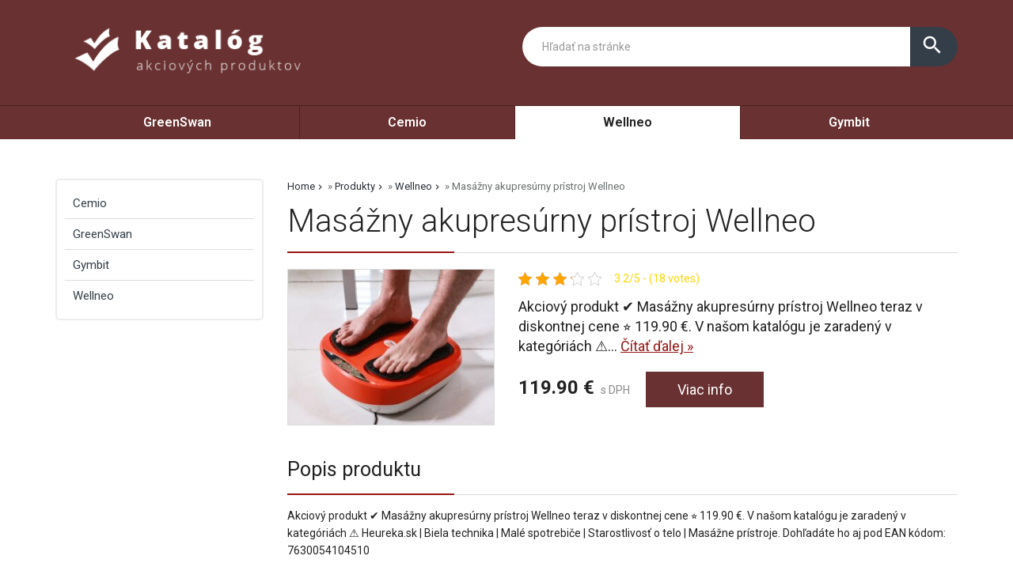

--- FILE ---
content_type: text/html; charset=UTF-8
request_url: https://www.zenvia.sk/produkt/masazny-akupresurny-pristroj-wellneo/
body_size: 13420
content:
<!DOCTYPE html>
<html lang="sk-SK">
<head>
	<link href="https://www.zenvia.sk/favicon.ico" rel="icon" type="image/x-icon" />
	<meta charset="UTF-8" />
	<meta name="viewport" content="width=device-width, initial-scale=1, maximum-scale=1, minimum-scale=1, user-scalable=no" />
	<meta name="author" content="" />
	<meta name="SKYPE_TOOLBAR" content="SKYPE_TOOLBAR_PARSER_COMPATIBLE" />
	<meta name="format-detection" content="telephone=no" />
	<link rel="pingback" href="https://www.zenvia.sk/xmlrpc.php" />
    		<link href="https://fonts.googleapis.com/css?family=Roboto:300,400,500,600,700,800,400italic&amp;subset=latin,latin-ext" rel="stylesheet" type="text/css" />
	<link href="https://www.zenvia.sk/wp-content/themes/ultratema/assets/plugins/fancybox/jquery.fancybox.css" rel="stylesheet" />
	<link href="https://www.zenvia.sk/wp-content/themes/ultratema/assets/plugins/bootstrap-slider/bootstrap-slider.min.css" rel="stylesheet" />
	<link href="https://www.zenvia.sk/wp-content/themes/ultratema/assets/css/bootstrap.min.css" rel="stylesheet" />
	<link href="https://www.zenvia.sk/wp-content/themes/ultratema/assets/plugins/basictable/basictable.css" rel="stylesheet" />
	<link href="https://www.zenvia.sk/wp-content/themes/ultratema/style.css" rel="stylesheet" />
	<!--[if lt IE 9]>
	<script src="https://www.zenvia.sk/wp-content/themes/ultratema/assets/js/html5shiv.js"></script>
	<script src="https://www.zenvia.sk/wp-content/themes/ultratema/assets/js/respond.min.js"></script>
	<![endif]-->
	<!--[if gte IE 9]><style type="text/css">.gradient { filter: none; }</style><![endif]-->
	<meta name='robots' content='index, follow, max-image-preview:large, max-snippet:-1, max-video-preview:-1' />

	<!-- This site is optimized with the Yoast SEO plugin v18.6 - https://yoast.com/wordpress/plugins/seo/ -->
	<title>Masážny akupresúrny prístroj Wellneo - zenvia.sk</title>
	<link rel="canonical" href="https://www.zenvia.sk/produkt/masazny-akupresurny-pristroj-wellneo/" />
	<meta property="og:locale" content="sk_SK" />
	<meta property="og:type" content="article" />
	<meta property="og:title" content="Masážny akupresúrny prístroj Wellneo - zenvia.sk" />
	<meta property="og:description" content="Akciový produkt ✔️ Masážny akupresúrny prístroj Wellneo teraz v diskontnej cene ⭐ 119.90 €. V našom katalógu je zaradený v kategóriách ⚠️ Heureka.sk | Biela technika | Malé spotrebiče | Starostlivosť o telo | Masážne prístroje. Dohľadáte ho aj pod EAN kódom: 7630054104510 Recenzie užívateľov: videl som reklamu na  Masážny akupresúrny prístroj Wellneo a má [&hellip;]" />
	<meta property="og:url" content="https://www.zenvia.sk/produkt/masazny-akupresurny-pristroj-wellneo/" />
	<meta property="og:site_name" content="zenvia.sk" />
	<meta property="og:image" content="https://www.zenvia.sk/wp-content/uploads/wellneo_energizer_01.jpg" />
	<meta property="og:image:width" content="1920" />
	<meta property="og:image:height" content="1440" />
	<meta property="og:image:type" content="image/jpeg" />
	<meta name="twitter:card" content="summary_large_image" />
	<meta name="twitter:label1" content="Predpokladaný čas čítania" />
	<meta name="twitter:data1" content="1 minúta" />
	<script type="application/ld+json" class="yoast-schema-graph">{"@context":"https://schema.org","@graph":[{"@type":"WebSite","@id":"https://www.zenvia.sk/#website","url":"https://www.zenvia.sk/","name":"zenvia.sk","description":"vaše zdravie na prvom mieste","potentialAction":[{"@type":"SearchAction","target":{"@type":"EntryPoint","urlTemplate":"https://www.zenvia.sk/?s={search_term_string}"},"query-input":"required name=search_term_string"}],"inLanguage":"sk-SK"},{"@type":"ImageObject","@id":"https://www.zenvia.sk/produkt/masazny-akupresurny-pristroj-wellneo/#primaryimage","inLanguage":"sk-SK","url":"https://www.zenvia.sk/wp-content/uploads/wellneo_energizer_01.jpg","contentUrl":"https://www.zenvia.sk/wp-content/uploads/wellneo_energizer_01.jpg","width":1920,"height":1440},{"@type":"WebPage","@id":"https://www.zenvia.sk/produkt/masazny-akupresurny-pristroj-wellneo/#webpage","url":"https://www.zenvia.sk/produkt/masazny-akupresurny-pristroj-wellneo/","name":"Masážny akupresúrny prístroj Wellneo - zenvia.sk","isPartOf":{"@id":"https://www.zenvia.sk/#website"},"primaryImageOfPage":{"@id":"https://www.zenvia.sk/produkt/masazny-akupresurny-pristroj-wellneo/#primaryimage"},"datePublished":"2022-04-24T11:20:42+00:00","dateModified":"2022-04-24T11:20:42+00:00","breadcrumb":{"@id":"https://www.zenvia.sk/produkt/masazny-akupresurny-pristroj-wellneo/#breadcrumb"},"inLanguage":"sk-SK","potentialAction":[{"@type":"ReadAction","target":["https://www.zenvia.sk/produkt/masazny-akupresurny-pristroj-wellneo/"]}]},{"@type":"BreadcrumbList","@id":"https://www.zenvia.sk/produkt/masazny-akupresurny-pristroj-wellneo/#breadcrumb","itemListElement":[{"@type":"ListItem","position":1,"name":"Home","item":"https://www.zenvia.sk/"},{"@type":"ListItem","position":2,"name":"Produkty","item":"https://www.zenvia.sk/produkt/"},{"@type":"ListItem","position":3,"name":"Wellneo","item":"https://www.zenvia.sk/produkty/wellneo/"},{"@type":"ListItem","position":4,"name":"Masážny akupresúrny prístroj Wellneo"}]}]}</script>
	<!-- / Yoast SEO plugin. -->


<link rel="alternate" type="application/rss+xml" title="RSS kanál: zenvia.sk &raquo;" href="https://www.zenvia.sk/feed/" />
<link rel="alternate" type="application/rss+xml" title="RSS kanál komentárov webu zenvia.sk &raquo;" href="https://www.zenvia.sk/comments/feed/" />
<link rel="alternate" type="application/rss+xml" title="RSS kanál komentárov webu zenvia.sk &raquo; ku článku Masážny akupresúrny prístroj Wellneo" href="https://www.zenvia.sk/produkt/masazny-akupresurny-pristroj-wellneo/feed/" />
<link rel="alternate" title="oEmbed (JSON)" type="application/json+oembed" href="https://www.zenvia.sk/wp-json/oembed/1.0/embed?url=https%3A%2F%2Fwww.zenvia.sk%2Fprodukt%2Fmasazny-akupresurny-pristroj-wellneo%2F" />
<link rel="alternate" title="oEmbed (XML)" type="text/xml+oembed" href="https://www.zenvia.sk/wp-json/oembed/1.0/embed?url=https%3A%2F%2Fwww.zenvia.sk%2Fprodukt%2Fmasazny-akupresurny-pristroj-wellneo%2F&#038;format=xml" />
<style id='wp-img-auto-sizes-contain-inline-css' type='text/css'>
img:is([sizes=auto i],[sizes^="auto," i]){contain-intrinsic-size:3000px 1500px}
/*# sourceURL=wp-img-auto-sizes-contain-inline-css */
</style>
<style id='wp-emoji-styles-inline-css' type='text/css'>

	img.wp-smiley, img.emoji {
		display: inline !important;
		border: none !important;
		box-shadow: none !important;
		height: 1em !important;
		width: 1em !important;
		margin: 0 0.07em !important;
		vertical-align: -0.1em !important;
		background: none !important;
		padding: 0 !important;
	}
/*# sourceURL=wp-emoji-styles-inline-css */
</style>
<link rel='stylesheet' id='wp-block-library-css' href='https://www.zenvia.sk/wp-includes/css/dist/block-library/style.min.css?ver=6.9' type='text/css' media='all' />
<style id='wp-block-group-inline-css' type='text/css'>
.wp-block-group{box-sizing:border-box}:where(.wp-block-group.wp-block-group-is-layout-constrained){position:relative}
/*# sourceURL=https://www.zenvia.sk/wp-includes/blocks/group/style.min.css */
</style>
<style id='global-styles-inline-css' type='text/css'>
:root{--wp--preset--aspect-ratio--square: 1;--wp--preset--aspect-ratio--4-3: 4/3;--wp--preset--aspect-ratio--3-4: 3/4;--wp--preset--aspect-ratio--3-2: 3/2;--wp--preset--aspect-ratio--2-3: 2/3;--wp--preset--aspect-ratio--16-9: 16/9;--wp--preset--aspect-ratio--9-16: 9/16;--wp--preset--color--black: #000000;--wp--preset--color--cyan-bluish-gray: #abb8c3;--wp--preset--color--white: #ffffff;--wp--preset--color--pale-pink: #f78da7;--wp--preset--color--vivid-red: #cf2e2e;--wp--preset--color--luminous-vivid-orange: #ff6900;--wp--preset--color--luminous-vivid-amber: #fcb900;--wp--preset--color--light-green-cyan: #7bdcb5;--wp--preset--color--vivid-green-cyan: #00d084;--wp--preset--color--pale-cyan-blue: #8ed1fc;--wp--preset--color--vivid-cyan-blue: #0693e3;--wp--preset--color--vivid-purple: #9b51e0;--wp--preset--gradient--vivid-cyan-blue-to-vivid-purple: linear-gradient(135deg,rgb(6,147,227) 0%,rgb(155,81,224) 100%);--wp--preset--gradient--light-green-cyan-to-vivid-green-cyan: linear-gradient(135deg,rgb(122,220,180) 0%,rgb(0,208,130) 100%);--wp--preset--gradient--luminous-vivid-amber-to-luminous-vivid-orange: linear-gradient(135deg,rgb(252,185,0) 0%,rgb(255,105,0) 100%);--wp--preset--gradient--luminous-vivid-orange-to-vivid-red: linear-gradient(135deg,rgb(255,105,0) 0%,rgb(207,46,46) 100%);--wp--preset--gradient--very-light-gray-to-cyan-bluish-gray: linear-gradient(135deg,rgb(238,238,238) 0%,rgb(169,184,195) 100%);--wp--preset--gradient--cool-to-warm-spectrum: linear-gradient(135deg,rgb(74,234,220) 0%,rgb(151,120,209) 20%,rgb(207,42,186) 40%,rgb(238,44,130) 60%,rgb(251,105,98) 80%,rgb(254,248,76) 100%);--wp--preset--gradient--blush-light-purple: linear-gradient(135deg,rgb(255,206,236) 0%,rgb(152,150,240) 100%);--wp--preset--gradient--blush-bordeaux: linear-gradient(135deg,rgb(254,205,165) 0%,rgb(254,45,45) 50%,rgb(107,0,62) 100%);--wp--preset--gradient--luminous-dusk: linear-gradient(135deg,rgb(255,203,112) 0%,rgb(199,81,192) 50%,rgb(65,88,208) 100%);--wp--preset--gradient--pale-ocean: linear-gradient(135deg,rgb(255,245,203) 0%,rgb(182,227,212) 50%,rgb(51,167,181) 100%);--wp--preset--gradient--electric-grass: linear-gradient(135deg,rgb(202,248,128) 0%,rgb(113,206,126) 100%);--wp--preset--gradient--midnight: linear-gradient(135deg,rgb(2,3,129) 0%,rgb(40,116,252) 100%);--wp--preset--font-size--small: 13px;--wp--preset--font-size--medium: 20px;--wp--preset--font-size--large: 36px;--wp--preset--font-size--x-large: 42px;--wp--preset--spacing--20: 0.44rem;--wp--preset--spacing--30: 0.67rem;--wp--preset--spacing--40: 1rem;--wp--preset--spacing--50: 1.5rem;--wp--preset--spacing--60: 2.25rem;--wp--preset--spacing--70: 3.38rem;--wp--preset--spacing--80: 5.06rem;--wp--preset--shadow--natural: 6px 6px 9px rgba(0, 0, 0, 0.2);--wp--preset--shadow--deep: 12px 12px 50px rgba(0, 0, 0, 0.4);--wp--preset--shadow--sharp: 6px 6px 0px rgba(0, 0, 0, 0.2);--wp--preset--shadow--outlined: 6px 6px 0px -3px rgb(255, 255, 255), 6px 6px rgb(0, 0, 0);--wp--preset--shadow--crisp: 6px 6px 0px rgb(0, 0, 0);}:where(.is-layout-flex){gap: 0.5em;}:where(.is-layout-grid){gap: 0.5em;}body .is-layout-flex{display: flex;}.is-layout-flex{flex-wrap: wrap;align-items: center;}.is-layout-flex > :is(*, div){margin: 0;}body .is-layout-grid{display: grid;}.is-layout-grid > :is(*, div){margin: 0;}:where(.wp-block-columns.is-layout-flex){gap: 2em;}:where(.wp-block-columns.is-layout-grid){gap: 2em;}:where(.wp-block-post-template.is-layout-flex){gap: 1.25em;}:where(.wp-block-post-template.is-layout-grid){gap: 1.25em;}.has-black-color{color: var(--wp--preset--color--black) !important;}.has-cyan-bluish-gray-color{color: var(--wp--preset--color--cyan-bluish-gray) !important;}.has-white-color{color: var(--wp--preset--color--white) !important;}.has-pale-pink-color{color: var(--wp--preset--color--pale-pink) !important;}.has-vivid-red-color{color: var(--wp--preset--color--vivid-red) !important;}.has-luminous-vivid-orange-color{color: var(--wp--preset--color--luminous-vivid-orange) !important;}.has-luminous-vivid-amber-color{color: var(--wp--preset--color--luminous-vivid-amber) !important;}.has-light-green-cyan-color{color: var(--wp--preset--color--light-green-cyan) !important;}.has-vivid-green-cyan-color{color: var(--wp--preset--color--vivid-green-cyan) !important;}.has-pale-cyan-blue-color{color: var(--wp--preset--color--pale-cyan-blue) !important;}.has-vivid-cyan-blue-color{color: var(--wp--preset--color--vivid-cyan-blue) !important;}.has-vivid-purple-color{color: var(--wp--preset--color--vivid-purple) !important;}.has-black-background-color{background-color: var(--wp--preset--color--black) !important;}.has-cyan-bluish-gray-background-color{background-color: var(--wp--preset--color--cyan-bluish-gray) !important;}.has-white-background-color{background-color: var(--wp--preset--color--white) !important;}.has-pale-pink-background-color{background-color: var(--wp--preset--color--pale-pink) !important;}.has-vivid-red-background-color{background-color: var(--wp--preset--color--vivid-red) !important;}.has-luminous-vivid-orange-background-color{background-color: var(--wp--preset--color--luminous-vivid-orange) !important;}.has-luminous-vivid-amber-background-color{background-color: var(--wp--preset--color--luminous-vivid-amber) !important;}.has-light-green-cyan-background-color{background-color: var(--wp--preset--color--light-green-cyan) !important;}.has-vivid-green-cyan-background-color{background-color: var(--wp--preset--color--vivid-green-cyan) !important;}.has-pale-cyan-blue-background-color{background-color: var(--wp--preset--color--pale-cyan-blue) !important;}.has-vivid-cyan-blue-background-color{background-color: var(--wp--preset--color--vivid-cyan-blue) !important;}.has-vivid-purple-background-color{background-color: var(--wp--preset--color--vivid-purple) !important;}.has-black-border-color{border-color: var(--wp--preset--color--black) !important;}.has-cyan-bluish-gray-border-color{border-color: var(--wp--preset--color--cyan-bluish-gray) !important;}.has-white-border-color{border-color: var(--wp--preset--color--white) !important;}.has-pale-pink-border-color{border-color: var(--wp--preset--color--pale-pink) !important;}.has-vivid-red-border-color{border-color: var(--wp--preset--color--vivid-red) !important;}.has-luminous-vivid-orange-border-color{border-color: var(--wp--preset--color--luminous-vivid-orange) !important;}.has-luminous-vivid-amber-border-color{border-color: var(--wp--preset--color--luminous-vivid-amber) !important;}.has-light-green-cyan-border-color{border-color: var(--wp--preset--color--light-green-cyan) !important;}.has-vivid-green-cyan-border-color{border-color: var(--wp--preset--color--vivid-green-cyan) !important;}.has-pale-cyan-blue-border-color{border-color: var(--wp--preset--color--pale-cyan-blue) !important;}.has-vivid-cyan-blue-border-color{border-color: var(--wp--preset--color--vivid-cyan-blue) !important;}.has-vivid-purple-border-color{border-color: var(--wp--preset--color--vivid-purple) !important;}.has-vivid-cyan-blue-to-vivid-purple-gradient-background{background: var(--wp--preset--gradient--vivid-cyan-blue-to-vivid-purple) !important;}.has-light-green-cyan-to-vivid-green-cyan-gradient-background{background: var(--wp--preset--gradient--light-green-cyan-to-vivid-green-cyan) !important;}.has-luminous-vivid-amber-to-luminous-vivid-orange-gradient-background{background: var(--wp--preset--gradient--luminous-vivid-amber-to-luminous-vivid-orange) !important;}.has-luminous-vivid-orange-to-vivid-red-gradient-background{background: var(--wp--preset--gradient--luminous-vivid-orange-to-vivid-red) !important;}.has-very-light-gray-to-cyan-bluish-gray-gradient-background{background: var(--wp--preset--gradient--very-light-gray-to-cyan-bluish-gray) !important;}.has-cool-to-warm-spectrum-gradient-background{background: var(--wp--preset--gradient--cool-to-warm-spectrum) !important;}.has-blush-light-purple-gradient-background{background: var(--wp--preset--gradient--blush-light-purple) !important;}.has-blush-bordeaux-gradient-background{background: var(--wp--preset--gradient--blush-bordeaux) !important;}.has-luminous-dusk-gradient-background{background: var(--wp--preset--gradient--luminous-dusk) !important;}.has-pale-ocean-gradient-background{background: var(--wp--preset--gradient--pale-ocean) !important;}.has-electric-grass-gradient-background{background: var(--wp--preset--gradient--electric-grass) !important;}.has-midnight-gradient-background{background: var(--wp--preset--gradient--midnight) !important;}.has-small-font-size{font-size: var(--wp--preset--font-size--small) !important;}.has-medium-font-size{font-size: var(--wp--preset--font-size--medium) !important;}.has-large-font-size{font-size: var(--wp--preset--font-size--large) !important;}.has-x-large-font-size{font-size: var(--wp--preset--font-size--x-large) !important;}
/*# sourceURL=global-styles-inline-css */
</style>

<style id='classic-theme-styles-inline-css' type='text/css'>
/*! This file is auto-generated */
.wp-block-button__link{color:#fff;background-color:#32373c;border-radius:9999px;box-shadow:none;text-decoration:none;padding:calc(.667em + 2px) calc(1.333em + 2px);font-size:1.125em}.wp-block-file__button{background:#32373c;color:#fff;text-decoration:none}
/*# sourceURL=/wp-includes/css/classic-themes.min.css */
</style>
<link rel='stylesheet' id='kk-star-ratings-css' href='https://www.zenvia.sk/wp-content/plugins/kk-star-ratings/src/core/public/css/kk-star-ratings.min.css?ver=5.2.9' type='text/css' media='all' />
<link rel='stylesheet' id='upw_theme_standard-css' href='https://www.zenvia.sk/wp-content/plugins/ultimate-posts-widget/css/upw-theme-standard.min.css?ver=6.9' type='text/css' media='all' />
<link rel="https://api.w.org/" href="https://www.zenvia.sk/wp-json/" /><link rel="EditURI" type="application/rsd+xml" title="RSD" href="https://www.zenvia.sk/xmlrpc.php?rsd" />
<meta name="generator" content="WordPress 6.9" />
<link rel='shortlink' href='https://www.zenvia.sk/?p=455' />
<script type="application/ld+json">{
    "@context": "https://schema.org/",
    "@type": "CreativeWorkSeries",
    "name": "Masážny akupresúrny prístroj Wellneo",
    "aggregateRating": {
        "@type": "AggregateRating",
        "ratingValue": "3.2",
        "bestRating": "5",
        "ratingCount": "18"
    }
}</script></head>
<body data-rsssl=1 class="wp-singular produkty-template-default single single-produkty postid-455 wp-custom-logo wp-theme-ultratema">
	<header class="navbar navbar-default">
		<div class="header">
			<div class="container">
				<div class="navbar-header">
					<div class="navbar-brand"><a href="https://www.zenvia.sk/" class="custom-logo-link" rel="home"><img width="356" height="93" src="https://www.zenvia.sk/wp-content/uploads/logo.png" class="custom-logo" alt="zenvia.sk" decoding="async" srcset="https://www.zenvia.sk/wp-content/uploads/logo.png 356w, https://www.zenvia.sk/wp-content/uploads/logo-300x78.png 300w, https://www.zenvia.sk/wp-content/uploads/logo-150x39.png 150w, https://www.zenvia.sk/wp-content/uploads/logo-240x63.png 240w, https://www.zenvia.sk/wp-content/uploads/logo-100x26.png 100w" sizes="(max-width: 356px) 100vw, 356px" /></a></div>
				</div><!-- /.navbar-header -->

				<button type="button" class="btn btn-primary btn-search collapsed visible-xs" data-toggle="collapse" data-target="#search" aria-expanded="false">
					<i class="material-icons icon-search">search</i>
					<i class="material-icons icon-close">close</i>
				</button>

				<div class="search-collapse collapse" id="search">
					<form class="form-group-input navbar-form navbar-right" role="search" method="get" action="https://www.zenvia.sk/">
						<div class="input-group">
							<input type="text" class="form-control" name="s" placeholder="Hľadať na stránke" value="" />
							<span class="input-group-btn">
								<button class="btn btn-default" type="submit"><i class="material-icons">search</i></button>
							</span>
						</div><!-- /.input-group -->
					</form>
				</div>
			</div><!-- /.container -->
		</div><!-- /.header -->

		<nav>
			<div class="container">
				<button type="button" class="navbar-toggle collapsed" data-toggle="collapse" data-target="#navbar" aria-expanded="false">
					<span class="sr">Menu</span>
					<span class="icon-bar"></span>
					<span class="icon-bar"></span>
					<span class="icon-bar"></span>
				</button>

				<div id="navbar" class="navbar-collapse collapse"><ul id="menu-top" class="nav nav-pills nav-justified"><li id="menu-item-449" class="menu-item menu-item-type-taxonomy menu-item-object-kategoriaprodukty menu-item-449"><a href="https://www.zenvia.sk/produkty/greenswan/">GreenSwan</a></li>
<li id="menu-item-450" class="menu-item menu-item-type-taxonomy menu-item-object-kategoriaprodukty menu-item-450"><a href="https://www.zenvia.sk/produkty/cemio/">Cemio</a></li>
<li id="menu-item-485" class="menu-item menu-item-type-taxonomy menu-item-object-kategoriaprodukty current-menu-item menu-item-485"><a href="https://www.zenvia.sk/produkty/wellneo/" aria-current="page">Wellneo</a></li>
<li id="menu-item-486" class="menu-item menu-item-type-taxonomy menu-item-object-kategoriaprodukty menu-item-486"><a href="https://www.zenvia.sk/produkty/gymbit/">Gymbit</a></li>
</ul></div>		
			</div><!-- /.container -->
		</nav>
	</header>
	<main>
		<section class="box">
			<div class="container">
				<div class="row content-right">
					<div class="col-md-9 content">
						<div class="breadcrumbs">
							<ul class="clearfix"><li><span><span><a href="https://www.zenvia.sk/">Home</a> » <span><a href="https://www.zenvia.sk/produkt/">Produkty</a> » <span><a href="https://www.zenvia.sk/produkty/wellneo/">Wellneo</a> » <span class="breadcrumb_last" aria-current="page">Masážny akupresúrny prístroj Wellneo</span></span></span></span></span></li></ul>						</div><!-- /.breadcrumbs -->
						
						<div class="description-box">
							<h1 class="border">Masážny akupresúrny prístroj Wellneo</h1>
							
							<div class="row">
																<div class="col-sm-4 product-img">
									<a href="https://www.zenvia.sk/exit/141" rel="nofollow" class="blank" title="Masážny akupresúrny prístroj Wellneo"><img width="300" height="225" src="https://www.zenvia.sk/wp-content/uploads/wellneo_energizer_01-300x225.jpg" class="attachment-medium size-medium wp-post-image" alt="" decoding="async" fetchpriority="high" srcset="https://www.zenvia.sk/wp-content/uploads/wellneo_energizer_01-300x225.jpg 300w, https://www.zenvia.sk/wp-content/uploads/wellneo_energizer_01-1024x768.jpg 1024w, https://www.zenvia.sk/wp-content/uploads/wellneo_energizer_01-150x113.jpg 150w, https://www.zenvia.sk/wp-content/uploads/wellneo_energizer_01-768x576.jpg 768w, https://www.zenvia.sk/wp-content/uploads/wellneo_energizer_01-1536x1152.jpg 1536w, https://www.zenvia.sk/wp-content/uploads/wellneo_energizer_01-240x180.jpg 240w, https://www.zenvia.sk/wp-content/uploads/wellneo_energizer_01-100x75.jpg 100w, https://www.zenvia.sk/wp-content/uploads/wellneo_energizer_01.jpg 1920w" sizes="(max-width: 300px) 100vw, 300px" /></a>
								</div>
																
								<div class="col-sm-8 product-text">					
									<div class="product-panel clearfix">
										<div class="product-panel-item">
											<div class="product-rating">
												
<div class="kk-star-ratings
            "
    data-payload="{&quot;id&quot;:&quot;455&quot;,&quot;slug&quot;:&quot;default&quot;,&quot;reference&quot;:&quot;template&quot;,&quot;align&quot;:&quot;&quot;,&quot;count&quot;:&quot;18&quot;,&quot;readonly&quot;:&quot;&quot;,&quot;score&quot;:&quot;3.2&quot;,&quot;valign&quot;:&quot;&quot;,&quot;best&quot;:&quot;5&quot;,&quot;gap&quot;:&quot;5&quot;,&quot;greet&quot;:&quot;Rate this produkty&quot;,&quot;legend&quot;:&quot;3.2\/5 - (18 votes)&quot;,&quot;size&quot;:&quot;17&quot;,&quot;width&quot;:&quot;67.9&quot;,&quot;_legend&quot;:&quot;{score}\/{best} - ({count} {votes})&quot;}">
    
<div class="kksr-stars">
    
<div class="kksr-stars-inactive">
            <div class="kksr-star" data-star="1" style="padding-right: 5px">
            

<div class="kksr-icon" style="width: 17px; height: 17px;"></div>
        </div>
            <div class="kksr-star" data-star="2" style="padding-right: 5px">
            

<div class="kksr-icon" style="width: 17px; height: 17px;"></div>
        </div>
            <div class="kksr-star" data-star="3" style="padding-right: 5px">
            

<div class="kksr-icon" style="width: 17px; height: 17px;"></div>
        </div>
            <div class="kksr-star" data-star="4" style="padding-right: 5px">
            

<div class="kksr-icon" style="width: 17px; height: 17px;"></div>
        </div>
            <div class="kksr-star" data-star="5" style="padding-right: 5px">
            

<div class="kksr-icon" style="width: 17px; height: 17px;"></div>
        </div>
    </div>
    
<div class="kksr-stars-active" style="width: 67.9px;">
            <div class="kksr-star" style="padding-right: 5px">
            

<div class="kksr-icon" style="width: 17px; height: 17px;"></div>
        </div>
            <div class="kksr-star" style="padding-right: 5px">
            

<div class="kksr-icon" style="width: 17px; height: 17px;"></div>
        </div>
            <div class="kksr-star" style="padding-right: 5px">
            

<div class="kksr-icon" style="width: 17px; height: 17px;"></div>
        </div>
            <div class="kksr-star" style="padding-right: 5px">
            

<div class="kksr-icon" style="width: 17px; height: 17px;"></div>
        </div>
            <div class="kksr-star" style="padding-right: 5px">
            

<div class="kksr-icon" style="width: 17px; height: 17px;"></div>
        </div>
    </div>
</div>
    
<div class="kksr-legend">
            3.2/5 - (18 votes)    </div>
</div>
											</div>
										</div>
									</div><!-- /.product-panel -->
			
									<p class="lead">
										Akciový produkt ✔️ Masážny akupresúrny prístroj Wellneo teraz v diskontnej cene ⭐ 119.90 €. V našom katalógu je zaradený v kategóriách ⚠️... <a href="#more" class="jsScrollLink">Čítať&nbsp;ďalej&nbsp;&raquo;</a>
									</p>
									<br />
			
									<div class="product-detail-price">
										<span class="product-price"><strong>119.90&nbsp;&euro;</strong> s DPH</span>
										<a href="https://www.zenvia.sk/exit/141" rel="nofollow" class="btn btn-primary blank">Viac info</a>
									</div><!-- /.product-detail-price -->
								</div>
							</div>
						</div><!-- /.description-box -->
						
						<div id="more">
							<br />
							<span class="h2 border smallmargin">Popis produktu</span>
							
							<p>Akciový produkt ✔️ Masážny akupresúrny prístroj Wellneo teraz v diskontnej cene ⭐ 119.90 €. V našom katalógu je zaradený v kategóriách ⚠️ Heureka.sk | Biela technika | Malé spotrebiče | Starostlivosť o telo | Masážne prístroje. Dohľadáte ho aj pod EAN kódom: 7630054104510</p>
<p><strong>Recenzie užívateľov:</strong></p>
<ul>
<li>videl som reklamu na  Masážny akupresúrny prístroj Wellneo  a má aj veľmi dobré recenzie. Pre mňa správna voľba.
<li>cenu 119.90 € som našiel cez Heureku ako jednu z najnižších. Lacnejšie Masážny akupresúrny prístroj Wellneo nezoženiete</li>
</ul>
<p>&nbsp;</p>
<table style="width: 100%;">
<tbody>
<tr>
<th style="text-align: left;">Údaj</th>
<th style="text-align: left;">Hodnota</th>
</tr>
<tr>
<td>Cena</td>
<td><strong>119.90 €</strong></td>
</tr>
<tr>
<td>Skúsenosti</td>
<td>✔️✔️✔️✔️✔️</td>
</tr>
<tr>
<td>Recenzie</td>
<td>⭐⭐⭐⭐⭐</td>
</tr>
<tr>
<td>Výrobca</td>
<td>Wellneo</td>
</tr>
</tbody>
</table>
<p>&nbsp;</p>
<div itemscope="" itemtype="https://schema.org/FAQPage">
<div itemscope="" itemprop="mainEntity" itemtype="https://schema.org/Question">
<h3 itemprop="name">Potrebujem zľavový kód?</h3>
<div itemscope="" itemprop="acceptedAnswer" itemtype="https://schema.org/Answer">
<div itemprop="text">Zľavový kód nie je potrebný, akciová cena je pre všetkých rovnaká</div>
</div>
</div>
<div itemscope="" itemprop="mainEntity" itemtype="https://schema.org/Question">
<h3 itemprop="name">Aká je cena dopravy?</h3>
<div itemscope="" itemprop="acceptedAnswer" itemtype="https://schema.org/Answer">
<div itemprop="text">Na veľa produktov v katalógu je možné získať dopravu zadarmo. Klikni pre viac info</div>
</div>
</div>
</div>
<p>&nbsp;</p>
							
							<p><a href="https://www.zenvia.sk/exit/141" rel="nofollow" class="btn btn-primary btn-lg blank"><i class="material-icons">info_outline</i> Viac info o produkte</a></p>
							
							<br />
						</div><!-- /.box -->
												
						<script type="application/ld+json">
						{
						  "@context": "http://schema.org/",
						  "@type": "Product",
						  "name": "Masážny akupresúrny prístroj Wellneo",
						  "image": "https://www.zenvia.sk/wp-content/uploads/wellneo_energizer_01.jpg"
						}
						</script>
												
												
												
						<span class="h2 border smallmargin">Podobné produkty</span>
						
						<ul id="related_posts_thumbnails"><li ><div class="related-item"><a href="https://www.zenvia.sk/produkt/gs-merilin-harmony-60-30-tabliet/" class="related-product-img"><img alt="GS Merilin Harmony, 60 + 30 tabliet" src="https://www.zenvia.sk/wp-content/uploads/GS_Merilin_6030_SK_stred-210x210.png" width="240" height="210" /></a><a href="https://www.zenvia.sk/produkt/gs-merilin-harmony-60-30-tabliet/" class="related-product-link"><span>GS Merilin Harmony, 60 + 30 tabliet</span></a> <div class="product-footer clearfix"><strong class="related-product-price">19.89&nbsp;&euro;</strong> <a href="https://www.zenvia.sk/exit/156" class="btn btn-primary btn-sm blank" rel="nofollow">Detail</a></div></div></li><li ><div class="related-item"><a href="https://www.zenvia.sk/produkt/gs-vitamin-c-1000-so-sipkami-100-20-tabliet/" class="related-product-img"><img alt="GS Vitamín C 1000 so šípkami, 100 + 20 tabliet" src="https://www.zenvia.sk/wp-content/uploads/GS_VitaminC_1000_sesipky_10020_SK_stred-210x210.png" width="240" height="210" /></a><a href="https://www.zenvia.sk/produkt/gs-vitamin-c-1000-so-sipkami-100-20-tabliet/" class="related-product-link"><span>GS Vitamín C 1000 so šípkami, 100 + 20 tabliet</span></a> <div class="product-footer clearfix"><strong class="related-product-price">9.99&nbsp;&euro;</strong> <a href="https://www.zenvia.sk/exit/158" class="btn btn-primary btn-sm blank" rel="nofollow">Detail</a></div></div></li><li ><div class="related-item"><a href="https://www.zenvia.sk/produkt/gs-imunostim-junior-20-tabliet/" class="related-product-img"><img alt="GS Imunostim JUNIOR, 20 tabliet" src="https://www.zenvia.sk/wp-content/uploads/GS_Imunostim_Junior_SK_stred-210x210.png" width="240" height="210" /></a><a href="https://www.zenvia.sk/produkt/gs-imunostim-junior-20-tabliet/" class="related-product-link"><span>GS Imunostim JUNIOR, 20 tabliet</span></a> <div class="product-footer clearfix"><strong class="related-product-price">5.39&nbsp;&euro;</strong> <a href="https://www.zenvia.sk/exit/159" class="btn btn-primary btn-sm blank" rel="nofollow">Detail</a></div></div></li><li ><div class="related-item"><a href="https://www.zenvia.sk/produkt/gs-mamatest-10-tehotensky-test-2-ks/" class="related-product-img"><img alt="GS Mamatest 10 Tehotenský test, 2 ks" src="https://www.zenvia.sk/wp-content/uploads/MAMtest_10_SK-210x210.png" width="240" height="210" /></a><a href="https://www.zenvia.sk/produkt/gs-mamatest-10-tehotensky-test-2-ks/" class="related-product-link"><span>GS Mamatest 10 Tehotenský test, 2 ks</span></a> <div class="product-footer clearfix"><strong class="related-product-price">2.25&nbsp;&euro;</strong> <a href="https://www.zenvia.sk/exit/161" class="btn btn-primary btn-sm blank" rel="nofollow">Detail</a></div></div></li><li ><div class="related-item"><a href="https://www.zenvia.sk/produkt/gs-anxiolan-30-tabliet/" class="related-product-img"><img alt="GS Anxiolan, 30 tabliet" src="https://www.zenvia.sk/wp-content/uploads/ANX_30tbl_SK-210x210.png" width="240" height="210" /></a><a href="https://www.zenvia.sk/produkt/gs-anxiolan-30-tabliet/" class="related-product-link"><span>GS Anxiolan, 30 tabliet</span></a> <div class="product-footer clearfix"><strong class="related-product-price">4.49&nbsp;&euro;</strong> <a href="https://www.zenvia.sk/exit/163" class="btn btn-primary btn-sm blank" rel="nofollow">Detail</a></div></div></li><li ><div class="related-item"><a href="https://www.zenvia.sk/produkt/gs-betakaroten-forte-s-nechtikom-80-40-kapsul/" class="related-product-img"><img alt="GS Betakarotén FORTE s nechtíkom, 80 + 40 kapsúl" src="https://www.zenvia.sk/wp-content/uploads/GS_Betakaroten_s_mesickem_FORTE_8040cps_SK._stredpng-210x210.png" width="240" height="210" /></a><a href="https://www.zenvia.sk/produkt/gs-betakaroten-forte-s-nechtikom-80-40-kapsul/" class="related-product-link"><span>GS Betakarotén FORTE s nechtíkom, 80 + 40 kapsúl</span></a> <div class="product-footer clearfix"><strong class="related-product-price">6.95&nbsp;&euro;</strong> <a href="https://www.zenvia.sk/exit/165" class="btn btn-primary btn-sm blank" rel="nofollow">Detail</a></div></div></li><li ><div class="related-item"><a href="https://www.zenvia.sk/produkt/gs-echinacea-akut-zazvor-15-tabliet/" class="related-product-img"><img alt="GS Echinacea Akut zázvor, 15 tabliet" src="https://www.zenvia.sk/wp-content/uploads/ECHI_15tbl_SK-210x210.png" width="240" height="210" /></a><a href="https://www.zenvia.sk/produkt/gs-echinacea-akut-zazvor-15-tabliet/" class="related-product-link"><span>GS Echinacea Akut zázvor, 15 tabliet</span></a> <div class="product-footer clearfix"><strong class="related-product-price">2.23&nbsp;&euro;</strong> <a href="https://www.zenvia.sk/exit/170" class="btn btn-primary btn-sm blank" rel="nofollow">Detail</a></div></div></li><li ><div class="related-item"><a href="https://www.zenvia.sk/produkt/gs-extra-c-500-sumivy-cerveny-pomaranc-20-5-tabliet/" class="related-product-img"><img alt="GS Extra C 500 šumivý - červený pomaranč, 20 + 5 tabliet" src="https://www.zenvia.sk/wp-content/uploads/VCS_cerveny_pom-210x210.png" width="240" height="210" /></a><a href="https://www.zenvia.sk/produkt/gs-extra-c-500-sumivy-cerveny-pomaranc-20-5-tabliet/" class="related-product-link"><span>GS Extra C 500 šumivý - červený pomaranč, 20 + 5 tabliet</span></a> <div class="product-footer clearfix"><strong class="related-product-price">3.47&nbsp;&euro;</strong> <a href="https://www.zenvia.sk/exit/173" class="btn btn-primary btn-sm blank" rel="nofollow">Detail</a></div></div></li><li ><div class="related-item"><a href="https://www.zenvia.sk/produkt/gs-koenzym-q10-60-mg-3030-kapsul/" class="related-product-img"><img alt="GS Koenzým Q10, 60 mg, 30+30 kapsúl" src="https://www.zenvia.sk/wp-content/uploads/GS_Koenzym_60mg_s_biotinem_SK_stred-210x210.png" width="240" height="210" /></a><a href="https://www.zenvia.sk/produkt/gs-koenzym-q10-60-mg-3030-kapsul/" class="related-product-link"><span>GS Koenzým Q10, 60 mg, 30+30 kapsúl</span></a> <div class="product-footer clearfix"><strong class="related-product-price">9.89&nbsp;&euro;</strong> <a href="https://www.zenvia.sk/exit/26" class="btn btn-primary btn-sm blank" rel="nofollow">Detail</a></div></div></li><li ><div class="related-item"><a href="https://www.zenvia.sk/produkt/gs-megalecitin-1325-100-30-kapsul/" class="related-product-img"><img alt="GS Megalecitín 1325, 100 + 30 kapsúl" src="https://www.zenvia.sk/wp-content/uploads/GS_MEGALecitin_12030_SK_stred-210x210.png" width="240" height="210" /></a><a href="https://www.zenvia.sk/produkt/gs-megalecitin-1325-100-30-kapsul/" class="related-product-link"><span>GS Megalecitín 1325, 100 + 30 kapsúl</span></a> <div class="product-footer clearfix"><strong class="related-product-price">7.79&nbsp;&euro;</strong> <a href="https://www.zenvia.sk/exit/181" class="btn btn-primary btn-sm blank" rel="nofollow">Detail</a></div></div></li><li ><div class="related-item"><a href="https://www.zenvia.sk/produkt/gs-mimistar-forte-90-tabliet/" class="related-product-img"><img alt="GS Mimistar Forte, 90 tabliet" src="https://www.zenvia.sk/wp-content/uploads/GS_Mimistar_90_SK_stred-210x210.png" width="240" height="210" /></a><a href="https://www.zenvia.sk/produkt/gs-mimistar-forte-90-tabliet/" class="related-product-link"><span>GS Mimistar Forte, 90 tabliet</span></a> <div class="product-footer clearfix"><strong class="related-product-price">12.49&nbsp;&euro;</strong> <a href="https://www.zenvia.sk/exit/184" class="btn btn-primary btn-sm blank" rel="nofollow">Detail</a></div></div></li><li ><div class="related-item"><a href="https://www.zenvia.sk/produkt/gs-multivitamin-s-mineralmi-sumivy-forte-pomaranc-20-5-tabliet/" class="related-product-img"><img alt="GS Multivitamín s minerálmi šumivý FORTE pomaranč, 20 + 5 tabliet" src="https://www.zenvia.sk/wp-content/uploads/SUM_mul_forte-pomeranc-210x210.png" width="240" height="210" /></a><a href="https://www.zenvia.sk/produkt/gs-multivitamin-s-mineralmi-sumivy-forte-pomaranc-20-5-tabliet/" class="related-product-link"><span>GS Multivitamín s minerálmi šumivý FORTE pomaranč, 20 + 5 tabliet</span></a> <div class="product-footer clearfix"><strong class="related-product-price">2.84&nbsp;&euro;</strong> <a href="https://www.zenvia.sk/exit/185" class="btn btn-primary btn-sm blank" rel="nofollow">Detail</a></div></div></li><li ><div class="related-item"><a href="https://www.zenvia.sk/produkt/gs-multivitamin-sumivy-forte-pomaranc-20-5-tabliet/" class="related-product-img"><img alt="GS Multivitamín šumivý FORTE pomaranč, 20 + 5 tabliet" src="https://www.zenvia.sk/wp-content/uploads/SUM_mul_forte-pomeranc_bez-210x210.png" width="240" height="210" /></a><a href="https://www.zenvia.sk/produkt/gs-multivitamin-sumivy-forte-pomaranc-20-5-tabliet/" class="related-product-link"><span>GS Multivitamín šumivý FORTE pomaranč, 20 + 5 tabliet</span></a> <div class="product-footer clearfix"><strong class="related-product-price">2.45&nbsp;&euro;</strong> <a href="https://www.zenvia.sk/exit/186" class="btn btn-primary btn-sm blank" rel="nofollow">Detail</a></div></div></li><li ><div class="related-item"><a href="https://www.zenvia.sk/produkt/gs-ovultest-3v1-3ks-ovulacnych-testov/" class="related-product-img"><img alt="GS Ovultest, 3v1, 3ks ovulačných testov" src="https://www.zenvia.sk/wp-content/uploads/OVT_SK-210x210.png" width="240" height="210" /></a><a href="https://www.zenvia.sk/produkt/gs-ovultest-3v1-3ks-ovulacnych-testov/" class="related-product-link"><span>GS Ovultest, 3v1, 3ks ovulačných testov</span></a> <div class="product-footer clearfix"><strong class="related-product-price">2.49&nbsp;&euro;</strong> <a href="https://www.zenvia.sk/exit/188" class="btn btn-primary btn-sm blank" rel="nofollow">Detail</a></div></div></li><li ><div class="related-item"><a href="https://www.zenvia.sk/produkt/gs-vapnik-horcik-zinok-premium-100-30-tabliet/" class="related-product-img"><img alt="GS Vápnik, Horčík, Zinok PREMIUM, 100 + 30 tabliet" src="https://www.zenvia.sk/wp-content/uploads/VHZ_prem_10030tbl_SK-210x210.png" width="240" height="210" /></a><a href="https://www.zenvia.sk/produkt/gs-vapnik-horcik-zinok-premium-100-30-tabliet/" class="related-product-link"><span>GS Vápnik, Horčík, Zinok PREMIUM, 100 + 30 tabliet</span></a> <div class="product-footer clearfix"><strong class="related-product-price">6.95&nbsp;&euro;</strong> <a href="https://www.zenvia.sk/exit/189" class="btn btn-primary btn-sm blank" rel="nofollow">Detail</a></div></div></li><li ><div class="related-item"><a href="https://www.zenvia.sk/produkt/bezkontaktny-teplomer-cemio-metric-308-smart/" class="related-product-img"><img alt="Bezkontaktný teplomer: Cemio Metric 308 SMART" src="https://www.zenvia.sk/wp-content/uploads/Teplomer-308_02-SK-model-STIN-210x210.png" width="240" height="210" /></a><a href="https://www.zenvia.sk/produkt/bezkontaktny-teplomer-cemio-metric-308-smart/" class="related-product-link"><span>Bezkontaktný teplomer: Cemio Metric 308 SMART</span></a> <div class="product-footer clearfix"><strong class="related-product-price">29.99&nbsp;&euro;</strong> <a href="https://www.zenvia.sk/exit/194" class="btn btn-primary btn-sm blank" rel="nofollow">Detail</a></div></div></li><li ><div class="related-item"><a href="https://www.zenvia.sk/produkt/cemio-kamzik-60-kapsul/" class="related-product-img"><img alt="Cemio Kamzík®, 60 kapsúl" src="https://www.zenvia.sk/wp-content/uploads/3D-SK3-210x210.png" width="240" height="210" /></a><a href="https://www.zenvia.sk/produkt/cemio-kamzik-60-kapsul/" class="related-product-link"><span>Cemio Kamzík®, 60 kapsúl</span></a> <div class="product-footer clearfix"><strong class="related-product-price">13.49&nbsp;&euro;</strong> <a href="https://www.zenvia.sk/exit/198" class="btn btn-primary btn-sm blank" rel="nofollow">Detail</a></div></div></li><li ><div class="related-item"><a href="https://www.zenvia.sk/produkt/cemio-metric-304-rapid-flex-pre-deti-digitalny-teplomer/" class="related-product-img"><img alt="Cemio Metric 304 Rapid Flex, pre deti,  digitálny teplomer" src="https://www.zenvia.sk/wp-content/uploads/Metric-304-Rapid-flex-pro-deti-210x210.png" width="240" height="210" /></a><a href="https://www.zenvia.sk/produkt/cemio-metric-304-rapid-flex-pre-deti-digitalny-teplomer/" class="related-product-link"><span>Cemio Metric 304 Rapid Flex, pre deti,  digitálny teplomer</span></a> <div class="product-footer clearfix"><strong class="related-product-price">5.59&nbsp;&euro;</strong> <a href="https://www.zenvia.sk/exit/201" class="btn btn-primary btn-sm blank" rel="nofollow">Detail</a></div></div></li><li ><div class="related-item"><a href="https://www.zenvia.sk/produkt/cemio-metric-802-tlakomer/" class="related-product-img"><img alt="Cemio Metric 802 Tlakomer" src="https://www.zenvia.sk/wp-content/uploads/Tonometr-802_04a-SK-model-STIN-210x210.png" width="240" height="210" /></a><a href="https://www.zenvia.sk/produkt/cemio-metric-802-tlakomer/" class="related-product-link"><span>Cemio Metric 802 Tlakomer</span></a> <div class="product-footer clearfix"><strong class="related-product-price">49.95&nbsp;&euro;</strong> <a href="https://www.zenvia.sk/exit/202" class="btn btn-primary btn-sm blank" rel="nofollow">Detail</a></div></div></li><li ><div class="related-item"><a href="https://www.zenvia.sk/produkt/gs-anxiolan-3-x-30-tabliet/" class="related-product-img"><img alt="GS Anxiolan, 3 x 30 tabliet" src="https://www.zenvia.sk/wp-content/uploads/ANX_3x30tbl-210x210.png" width="240" height="210" /></a><a href="https://www.zenvia.sk/produkt/gs-anxiolan-3-x-30-tabliet/" class="related-product-link"><span>GS Anxiolan, 3 x 30 tabliet</span></a> <div class="product-footer clearfix"><strong class="related-product-price">12.99&nbsp;&euro;</strong> <a href="https://www.zenvia.sk/exit/203" class="btn btn-primary btn-sm blank" rel="nofollow">Detail</a></div></div></li><li ><div class="related-item"><a href="https://www.zenvia.sk/produkt/gs-betakaroten-forte-s-nechtikom-120-kapsul-gs-betakaroten-forte-s-nechtikom-30-kapsul/" class="related-product-img"><img alt="GS Betakarotén FORTE s nechtíkom, 120 kapsúl + GS Betakarotén FORTE s nechtíkom, 30 kapsúl" src="https://www.zenvia.sk/wp-content/uploads/BETAforte_12030cps-210x210.png" width="240" height="210" /></a><a href="https://www.zenvia.sk/produkt/gs-betakaroten-forte-s-nechtikom-120-kapsul-gs-betakaroten-forte-s-nechtikom-30-kapsul/" class="related-product-link"><span>GS Betakarotén FORTE s nechtíkom, 120 kapsúl + GS Betakarotén FORTE s nechtíkom, 30 kapsúl</span></a> <div class="product-footer clearfix"><strong class="related-product-price">9.96&nbsp;&euro;</strong> <a href="https://www.zenvia.sk/exit/204" class="btn btn-primary btn-sm blank" rel="nofollow">Detail</a></div></div></li><li ><div class="related-item"><a href="https://www.zenvia.sk/produkt/gs-betakaroten-s-nechtikom-135-kapsul-gs-betakaroten-s-nechtikom-30-kapsul/" class="related-product-img"><img alt="GS Betakarotén s nechtíkom, 135 kapsúl + GS Betakarotén s nechtíkom, 30 kapsúl" src="https://www.zenvia.sk/wp-content/uploads/BETA_13530cps-210x210.png" width="240" height="210" /></a><a href="https://www.zenvia.sk/produkt/gs-betakaroten-s-nechtikom-135-kapsul-gs-betakaroten-s-nechtikom-30-kapsul/" class="related-product-link"><span>GS Betakarotén s nechtíkom, 135 kapsúl + GS Betakarotén s nechtíkom, 30 kapsúl</span></a> <div class="product-footer clearfix"><strong class="related-product-price">6.51&nbsp;&euro;</strong> <a href="https://www.zenvia.sk/exit/205" class="btn btn-primary btn-sm blank" rel="nofollow">Detail</a></div></div></li><li ><div class="related-item"><a href="https://www.zenvia.sk/produkt/gs-extra-c-500-sumivy-citron-25-tabliet-gs-extra-c-500-sumivy-cerveny-pomaranc-25-tabliet/" class="related-product-img"><img alt="GS Extra C 500 šumivý - citrón, 25 tabliet + GS Extra C 500 šumivý - červený pomaranč, 25 tabliet" src="https://www.zenvia.sk/wp-content/uploads/VSC_citpom-210x210.png" width="240" height="210" /></a><a href="https://www.zenvia.sk/produkt/gs-extra-c-500-sumivy-citron-25-tabliet-gs-extra-c-500-sumivy-cerveny-pomaranc-25-tabliet/" class="related-product-link"><span>GS Extra C 500 šumivý - citrón, 25 tabliet + GS Extra C 500 šumivý - červený pomaranč, 25 tabliet</span></a> <div class="product-footer clearfix"><strong class="related-product-price">6.5&nbsp;&euro;</strong> <a href="https://www.zenvia.sk/exit/208" class="btn btn-primary btn-sm blank" rel="nofollow">Detail</a></div></div></li><li ><div class="related-item"><a href="https://www.zenvia.sk/produkt/cemio-metric-manzeta-k-tlakomeru-velkost-l/" class="related-product-img"><img alt="Cemio Metric – manžeta k tlakomeru, veľkosť L" src="https://www.zenvia.sk/wp-content/uploads/897px2-210x210.jpg" width="240" height="210" /></a><a href="https://www.zenvia.sk/produkt/cemio-metric-manzeta-k-tlakomeru-velkost-l/" class="related-product-link"><span>Cemio Metric – manžeta k tlakomeru, veľkosť L</span></a> <div class="product-footer clearfix"><strong class="related-product-price">12.5&nbsp;&euro;</strong> <a href="https://www.zenvia.sk/exit/215" class="btn btn-primary btn-sm blank" rel="nofollow">Detail</a></div></div></li><li ><div class="related-item"><a href="https://www.zenvia.sk/produkt/cemio-metric-manzeta-k-tlakomeru-velkost-m/" class="related-product-img"><img alt="Cemio Metric – manžeta k tlakomeru, veľkosť M" src="https://www.zenvia.sk/wp-content/uploads/897px3-210x210.jpg" width="240" height="210" /></a><a href="https://www.zenvia.sk/produkt/cemio-metric-manzeta-k-tlakomeru-velkost-m/" class="related-product-link"><span>Cemio Metric – manžeta k tlakomeru, veľkosť M</span></a> <div class="product-footer clearfix"><strong class="related-product-price">12.5&nbsp;&euro;</strong> <a href="https://www.zenvia.sk/exit/216" class="btn btn-primary btn-sm blank" rel="nofollow">Detail</a></div></div></li><li ><div class="related-item"><a href="https://www.zenvia.sk/produkt/gs-merilin-harmony-2-x-90-tabliet/" class="related-product-img"><img alt="GS Merilin Harmony, 2 x 90 tabliet" src="https://www.zenvia.sk/wp-content/uploads/MER_2x90tbl-210x210.png" width="240" height="210" /></a><a href="https://www.zenvia.sk/produkt/gs-merilin-harmony-2-x-90-tabliet/" class="related-product-link"><span>GS Merilin Harmony, 2 x 90 tabliet</span></a> <div class="product-footer clearfix"><strong class="related-product-price">33.9&nbsp;&euro;</strong> <a href="https://www.zenvia.sk/exit/219" class="btn btn-primary btn-sm blank" rel="nofollow">Detail</a></div></div></li><li ><div class="related-item"><a href="https://www.zenvia.sk/produkt/gs-magnesium-vitamin-b6-30-tabliet/" class="related-product-img"><img alt="GS Magnesium + VITAMÍN B6, 30 tabliet" src="https://www.zenvia.sk/wp-content/uploads/GS_MAGB6_30tbl-SK_897px-210x210.jpg" width="240" height="210" /></a><a href="https://www.zenvia.sk/produkt/gs-magnesium-vitamin-b6-30-tabliet/" class="related-product-link"><span>GS Magnesium + VITAMÍN B6, 30 tabliet</span></a> <div class="product-footer clearfix"><strong class="related-product-price">3.69&nbsp;&euro;</strong> <a href="https://www.zenvia.sk/exit/221" class="btn btn-primary btn-sm blank" rel="nofollow">Detail</a></div></div></li><li ><div class="related-item"><a href="https://www.zenvia.sk/produkt/gs-pupalka-forte-s-vitaminom-e-30-kapsul/" class="related-product-img"><img alt="GS Pupalka FORTE s vitamínom E, 30 kapsúl" src="https://www.zenvia.sk/wp-content/uploads/GS-packy-897px3-210x210.jpg" width="240" height="210" /></a><a href="https://www.zenvia.sk/produkt/gs-pupalka-forte-s-vitaminom-e-30-kapsul/" class="related-product-link"><span>GS Pupalka FORTE s vitamínom E, 30 kapsúl</span></a> <div class="product-footer clearfix"><strong class="related-product-price">3.99&nbsp;&euro;</strong> <a href="https://www.zenvia.sk/exit/224" class="btn btn-primary btn-sm blank" rel="nofollow">Detail</a></div></div></li><li ><div class="related-item"><a href="https://www.zenvia.sk/produkt/cemio-kamzik-3-x-60-kapsul/" class="related-product-img"><img alt="Cemio Kamzík®, 3 x 60 kapsúl" src="https://www.zenvia.sk/wp-content/uploads/Cemio-Kamzik-3x60-kapsulmast-210x210.png" width="240" height="210" /></a><a href="https://www.zenvia.sk/produkt/cemio-kamzik-3-x-60-kapsul/" class="related-product-link"><span>Cemio Kamzík®, 3 x 60 kapsúl</span></a> <div class="product-footer clearfix"><strong class="related-product-price">34.2&nbsp;&euro;</strong> <a href="https://www.zenvia.sk/exit/225" class="btn btn-primary btn-sm blank" rel="nofollow">Detail</a></div></div></li><li ><div class="related-item"><a href="https://www.zenvia.sk/produkt/gs-eladen-premium-2-x-90-kapsul-telove-mlieko/" class="related-product-img"><img alt="GS Eladen PREMIUM, 2 x 90 kapsúl  + telové mlieko" src="https://www.zenvia.sk/wp-content/uploads/ELA_milk_897px-210x210.png" width="240" height="210" /></a><a href="https://www.zenvia.sk/produkt/gs-eladen-premium-2-x-90-kapsul-telove-mlieko/" class="related-product-link"><span>GS Eladen PREMIUM, 2 x 90 kapsúl  + telové mlieko</span></a> <div class="product-footer clearfix"><strong class="related-product-price">37.5&nbsp;&euro;</strong> <a href="https://www.zenvia.sk/exit/230" class="btn btn-primary btn-sm blank" rel="nofollow">Detail</a></div></div></li><li ><div class="related-item"><a href="https://www.zenvia.sk/produkt/gs-pestrec-mariansky-2-x-30-tabliet/" class="related-product-img"><img alt="GS Pestrec MARIÁNSKY, 2 x 30 tabliet" src="https://www.zenvia.sk/wp-content/uploads/Ostro_zen-SK3-210x210.png" width="240" height="210" /></a><a href="https://www.zenvia.sk/produkt/gs-pestrec-mariansky-2-x-30-tabliet/" class="related-product-link"><span>GS Pestrec MARIÁNSKY, 2 x 30 tabliet</span></a> <div class="product-footer clearfix"><strong class="related-product-price">9.58&nbsp;&euro;</strong> <a href="https://www.zenvia.sk/exit/233" class="btn btn-primary btn-sm blank" rel="nofollow">Detail</a></div></div></li><li ><div class="related-item"><a href="https://www.zenvia.sk/produkt/gs-zensen-korejsky-2-x-30-kapsul/" class="related-product-img"><img alt="GS Ženšen KÓREJSKÝ, 2 x 30 kapsúl" src="https://www.zenvia.sk/wp-content/uploads/Ostro_zen-SK-210x210.png" width="240" height="210" /></a><a href="https://www.zenvia.sk/produkt/gs-zensen-korejsky-2-x-30-kapsul/" class="related-product-link"><span>GS Ženšen KÓREJSKÝ, 2 x 30 kapsúl</span></a> <div class="product-footer clearfix"><strong class="related-product-price">10.88&nbsp;&euro;</strong> <a href="https://www.zenvia.sk/exit/235" class="btn btn-primary btn-sm blank" rel="nofollow">Detail</a></div></div></li><li ><div class="related-item"><a href="https://www.zenvia.sk/produkt/gs-zensen-korejsky-3-x-30-kapsul/" class="related-product-img"><img alt="GS Ženšen KÓREJSKÝ, 3 x 30 kapsúl" src="https://www.zenvia.sk/wp-content/uploads/Ostro_zen-SK2-210x210.png" width="240" height="210" /></a><a href="https://www.zenvia.sk/produkt/gs-zensen-korejsky-3-x-30-kapsul/" class="related-product-link"><span>GS Ženšen KÓREJSKÝ, 3 x 30 kapsúl</span></a> <div class="product-footer clearfix"><strong class="related-product-price">12.95&nbsp;&euro;</strong> <a href="https://www.zenvia.sk/exit/236" class="btn btn-primary btn-sm blank" rel="nofollow">Detail</a></div></div></li><li ><div class="related-item"><a href="https://www.zenvia.sk/produkt/gs-extra-strong-multivitamin-30-10-tabliet/" class="related-product-img"><img alt="GS Extra Strong Multivitamín, 30 + 10 tabliet" src="https://www.zenvia.sk/wp-content/uploads/EXS3010-210x210.png" width="240" height="210" /></a><a href="https://www.zenvia.sk/produkt/gs-extra-strong-multivitamin-30-10-tabliet/" class="related-product-link"><span>GS Extra Strong Multivitamín, 30 + 10 tabliet</span></a> <div class="product-footer clearfix"><strong class="related-product-price">6.9&nbsp;&euro;</strong> <a href="https://www.zenvia.sk/exit/237" class="btn btn-primary btn-sm blank" rel="nofollow">Detail</a></div></div></li><li ><div class="related-item"><a href="https://www.zenvia.sk/produkt/ochranne-ruska-5-ks/" class="related-product-img"><img alt="Ochranné rúška, 5 ks" src="https://www.zenvia.sk/wp-content/uploads/res-rou6-210x210.png" width="240" height="210" /></a><a href="https://www.zenvia.sk/produkt/ochranne-ruska-5-ks/" class="related-product-link"><span>Ochranné rúška, 5 ks</span></a> <div class="product-footer clearfix"><strong class="related-product-price">1.26&nbsp;&euro;</strong> <a href="https://www.zenvia.sk/exit/239" class="btn btn-primary btn-sm blank" rel="nofollow">Detail</a></div></div></li><li ><div class="related-item"><a href="https://www.zenvia.sk/produkt/gs-vitamin-d3-vitamin-k2-60-tabliet/" class="related-product-img"><img alt="GS Vitamín D3 + Vitamín K2, 60 tabliet" src="https://www.zenvia.sk/wp-content/uploads/3D-SK2-210x210.png" width="240" height="210" /></a><a href="https://www.zenvia.sk/produkt/gs-vitamin-d3-vitamin-k2-60-tabliet/" class="related-product-link"><span>GS Vitamín D3 + Vitamín K2, 60 tabliet</span></a> <div class="product-footer clearfix"><strong class="related-product-price">7.64&nbsp;&euro;</strong> <a href="https://www.zenvia.sk/exit/241" class="btn btn-primary btn-sm blank" rel="nofollow">Detail</a></div></div></li><li ><div class="related-item"><a href="https://www.zenvia.sk/produkt/gs-lutein-s-vitaminom-a-30-tabliet/" class="related-product-img"><img alt="GS Luteín s vitamínom A, 30 tabliet" src="https://www.zenvia.sk/wp-content/uploads/GS-SK2-210x210.png" width="240" height="210" /></a><a href="https://www.zenvia.sk/produkt/gs-lutein-s-vitaminom-a-30-tabliet/" class="related-product-link"><span>GS Luteín s vitamínom A, 30 tabliet</span></a> <div class="product-footer clearfix"><strong class="related-product-price">4.84&nbsp;&euro;</strong> <a href="https://www.zenvia.sk/exit/244" class="btn btn-primary btn-sm blank" rel="nofollow">Detail</a></div></div></li><li ><div class="related-item"><a href="https://www.zenvia.sk/produkt/gs-extra-strong-65-60-tabliet-a-60-kapsul/" class="related-product-img"><img alt="GS Extra Strong 65+, 60 tabliet a 60 kapsúl" src="https://www.zenvia.sk/wp-content/uploads/EXS65-SK-1-210x210.png" width="240" height="210" /></a><a href="https://www.zenvia.sk/produkt/gs-extra-strong-65-60-tabliet-a-60-kapsul/" class="related-product-link"><span>GS Extra Strong 65+, 60 tabliet a 60 kapsúl</span></a> <div class="product-footer clearfix"><strong class="related-product-price">23.99&nbsp;&euro;</strong> <a href="https://www.zenvia.sk/exit/246" class="btn btn-primary btn-sm blank" rel="nofollow">Detail</a></div></div></li><li ><div class="related-item"><a href="https://www.zenvia.sk/produkt/gs-vitamin-d3-400-iu-kvapky-108-ml/" class="related-product-img"><img alt="GS Vitamín D3 400 IU kvapky, 10,8 ml" src="https://www.zenvia.sk/wp-content/uploads/VIT-D3-lahev-2-210x210.png" width="240" height="210" /></a><a href="https://www.zenvia.sk/produkt/gs-vitamin-d3-400-iu-kvapky-108-ml/" class="related-product-link"><span>GS Vitamín D3 400 IU kvapky, 10,8 ml</span></a> <div class="product-footer clearfix"><strong class="related-product-price">6.27&nbsp;&euro;</strong> <a href="https://www.zenvia.sk/exit/247" class="btn btn-primary btn-sm blank" rel="nofollow">Detail</a></div></div></li><li ><div class="related-item"><a href="https://www.zenvia.sk/produkt/gs-mamavit-90-tabliet/" class="related-product-img"><img alt="GS Mamavit, 90 tabliet" src="https://www.zenvia.sk/wp-content/uploads/MAM-90cps-210x210.png" width="240" height="210" /></a><a href="https://www.zenvia.sk/produkt/gs-mamavit-90-tabliet/" class="related-product-link"><span>GS Mamavit, 90 tabliet</span></a> <div class="product-footer clearfix"><strong class="related-product-price">16.5&nbsp;&euro;</strong> <a href="https://www.zenvia.sk/exit/248" class="btn btn-primary btn-sm blank" rel="nofollow">Detail</a></div></div></li><li ><div class="related-item"><a href="https://www.zenvia.sk/produkt/gs-eladen-premium-30-kapsul/" class="related-product-img"><img alt="GS Eladen PREMIUM, 30 kapsúl" src="https://www.zenvia.sk/wp-content/uploads/Eladen-SK-1-210x210.png" width="240" height="210" /></a><a href="https://www.zenvia.sk/produkt/gs-eladen-premium-30-kapsul/" class="related-product-link"><span>GS Eladen PREMIUM, 30 kapsúl</span></a> <div class="product-footer clearfix"><strong class="related-product-price">9.97&nbsp;&euro;</strong> <a href="https://www.zenvia.sk/exit/249" class="btn btn-primary btn-sm blank" rel="nofollow">Detail</a></div></div></li><li ><div class="related-item"><a href="https://www.zenvia.sk/produkt/cemio-kamzik-2-x-60-kapsul/" class="related-product-img"><img alt="Cemio Kamzík®, 2 x 60 kapsúl" src="https://www.zenvia.sk/wp-content/uploads/Cemio-Kamzik-2x60-kapsul-210x210.png" width="240" height="210" /></a><a href="https://www.zenvia.sk/produkt/cemio-kamzik-2-x-60-kapsul/" class="related-product-link"><span>Cemio Kamzík®, 2 x 60 kapsúl</span></a> <div class="product-footer clearfix"><strong class="related-product-price">24.9&nbsp;&euro;</strong> <a href="https://www.zenvia.sk/exit/250" class="btn btn-primary btn-sm blank" rel="nofollow">Detail</a></div></div></li><li ><div class="related-item"><a href="https://www.zenvia.sk/produkt/cemio-red3-silnejsie-zlozenie-60-kapsul/" class="related-product-img"><img alt="Cemio RED3® silnejšie zloženie, 60 kapsúl" src="https://www.zenvia.sk/wp-content/uploads/Cemio-RED-silnejsie-60-kapsul-210x210.png" width="240" height="210" /></a><a href="https://www.zenvia.sk/produkt/cemio-red3-silnejsie-zlozenie-60-kapsul/" class="related-product-link"><span>Cemio RED3® silnejšie zloženie, 60 kapsúl</span></a> <div class="product-footer clearfix"><strong class="related-product-price">15.99&nbsp;&euro;</strong> <a href="https://www.zenvia.sk/exit/252" class="btn btn-primary btn-sm blank" rel="nofollow">Detail</a></div></div></li><li ><div class="related-item"><a href="https://www.zenvia.sk/produkt/gs-superky-laktobacily-a-bifidobakterie-60-20-kapsul/" class="related-product-img"><img alt="GS Superky Laktobacily a bifidobaktérie, 60 + 20 kapsúl" src="https://www.zenvia.sk/wp-content/uploads/GS_LAK21-SK-doza-210x210.png" width="240" height="210" /></a><a href="https://www.zenvia.sk/produkt/gs-superky-laktobacily-a-bifidobakterie-60-20-kapsul/" class="related-product-link"><span>GS Superky Laktobacily a bifidobaktérie, 60 + 20 kapsúl</span></a> <div class="product-footer clearfix"><strong class="related-product-price">11.49&nbsp;&euro;</strong> <a href="https://www.zenvia.sk/exit/255" class="btn btn-primary btn-sm blank" rel="nofollow">Detail</a></div></div></li><li ><div class="related-item"><a href="https://www.zenvia.sk/produkt/gs-superky-laktobacily-a-bifidobakterie-240-kapsul/" class="related-product-img"><img alt="GS Superky Laktobacily a bifidobaktérie, 240 kapsúl" src="https://www.zenvia.sk/wp-content/uploads/GS-Superky-Laktobacily-3ks-210x210.png" width="240" height="210" /></a><a href="https://www.zenvia.sk/produkt/gs-superky-laktobacily-a-bifidobakterie-240-kapsul/" class="related-product-link"><span>GS Superky Laktobacily a bifidobaktérie, 240 kapsúl</span></a> <div class="product-footer clearfix"><strong class="related-product-price">33.15&nbsp;&euro;</strong> <a href="https://www.zenvia.sk/exit/257" class="btn btn-primary btn-sm blank" rel="nofollow">Detail</a></div></div></li><li ><div class="related-item"><a href="https://www.zenvia.sk/produkt/gs-zelezo-pre-krvotvorbu-90-tabliet/" class="related-product-img"><img alt="GS Železo pre krvotvorbu, 90 tabliet" src="https://www.zenvia.sk/wp-content/uploads/zelezo-90-sk-210x210.png" width="240" height="210" /></a><a href="https://www.zenvia.sk/produkt/gs-zelezo-pre-krvotvorbu-90-tabliet/" class="related-product-link"><span>GS Železo pre krvotvorbu, 90 tabliet</span></a> <div class="product-footer clearfix"><strong class="related-product-price">7.9&nbsp;&euro;</strong> <a href="https://www.zenvia.sk/exit/259" class="btn btn-primary btn-sm blank" rel="nofollow">Detail</a></div></div></li><li ><div class="related-item"><a href="https://www.zenvia.sk/produkt/respirator-ffp2-6-ks/" class="related-product-img"><img alt="Respirátor FFP2, 6 ks" src="https://www.zenvia.sk/wp-content/uploads/resp-kom-210x210.jpg" width="240" height="210" /></a><a href="https://www.zenvia.sk/produkt/respirator-ffp2-6-ks/" class="related-product-link"><span>Respirátor FFP2, 6 ks</span></a> <div class="product-footer clearfix"><strong class="related-product-price">3.75&nbsp;&euro;</strong> <a href="https://www.zenvia.sk/exit/260" class="btn btn-primary btn-sm blank" rel="nofollow">Detail</a></div></div></li><li ><div class="related-item"><a href="https://www.zenvia.sk/produkt/cemio-kamzikova-konopna-bylinna-mast-hrejiva-200-ml/" class="related-product-img"><img alt="Cemio Kamzíkova konopná bylinná masť hrejivá, 200 ml" src="https://www.zenvia.sk/wp-content/uploads/CKM-SK-72dpi-210x210.png" width="240" height="210" /></a><a href="https://www.zenvia.sk/produkt/cemio-kamzikova-konopna-bylinna-mast-hrejiva-200-ml/" class="related-product-link"><span>Cemio Kamzíkova konopná bylinná masť hrejivá, 200 ml</span></a> <div class="product-footer clearfix"><strong class="related-product-price">8.49&nbsp;&euro;</strong> <a href="https://www.zenvia.sk/exit/261" class="btn btn-primary btn-sm blank" rel="nofollow">Detail</a></div></div></li><li ><div class="related-item"><a href="https://www.zenvia.sk/produkt/cemio-kamzikova-konopna-bylinna-mast-chladiva-200-ml/" class="related-product-img"><img alt="Cemio Kamzíkova konopná bylinná masť chladivá, 200 ml" src="https://www.zenvia.sk/wp-content/uploads/CKM-SK-72dpi2-210x210.png" width="240" height="210" /></a><a href="https://www.zenvia.sk/produkt/cemio-kamzikova-konopna-bylinna-mast-chladiva-200-ml/" class="related-product-link"><span>Cemio Kamzíkova konopná bylinná masť chladivá, 200 ml</span></a> <div class="product-footer clearfix"><strong class="related-product-price">8.49&nbsp;&euro;</strong> <a href="https://www.zenvia.sk/exit/262" class="btn btn-primary btn-sm blank" rel="nofollow">Detail</a></div></div></li><li ><div class="related-item"><a href="https://www.zenvia.sk/produkt/gs-vitamin-c-500-so-sipkami-50-10-tabliet/" class="related-product-img"><img alt="GS Vitamín C 500 so šípkami, 50 + 10 tabliet" src="https://www.zenvia.sk/wp-content/uploads/VIT-C-SK-210x210.png" width="240" height="210" /></a><a href="https://www.zenvia.sk/produkt/gs-vitamin-c-500-so-sipkami-50-10-tabliet/" class="related-product-link"><span>GS Vitamín C 500 so šípkami, 50 + 10 tabliet</span></a> <div class="product-footer clearfix"><strong class="related-product-price">5.05&nbsp;&euro;</strong> <a href="https://www.zenvia.sk/exit/263" class="btn btn-primary btn-sm blank" rel="nofollow">Detail</a></div></div></li><li ><div class="related-item"><a href="https://www.zenvia.sk/produkt/gs-extra-strong-vitamin-d3-2000-iu-90-kapsul/" class="related-product-img"><img alt="GS Extra Strong Vitamín D3 2000 IU, 90 kapsúl" src="https://www.zenvia.sk/wp-content/uploads/VIT-D3-cps-_SK-210x210.png" width="240" height="210" /></a><a href="https://www.zenvia.sk/produkt/gs-extra-strong-vitamin-d3-2000-iu-90-kapsul/" class="related-product-link"><span>GS Extra Strong Vitamín D3 2000 IU, 90 kapsúl</span></a> <div class="product-footer clearfix"><strong class="related-product-price">6.95&nbsp;&euro;</strong> <a href="https://www.zenvia.sk/exit/264" class="btn btn-primary btn-sm blank" rel="nofollow">Detail</a></div></div></li><li ><div class="related-item"><a href="https://www.zenvia.sk/produkt/gs-omega-3-citrus-d3-3-x-150-kapsul/" class="related-product-img"><img alt="GS Omega 3 CITRUS + D3, 3 x 150 kapsúl" src="https://www.zenvia.sk/wp-content/uploads/OMED3-SK2-210x210.png" width="240" height="210" /></a><a href="https://www.zenvia.sk/produkt/gs-omega-3-citrus-d3-3-x-150-kapsul/" class="related-product-link"><span>GS Omega 3 CITRUS + D3, 3 x 150 kapsúl</span></a> <div class="product-footer clearfix"><strong class="related-product-price">26.97&nbsp;&euro;</strong> <a href="https://www.zenvia.sk/exit/268" class="btn btn-primary btn-sm blank" rel="nofollow">Detail</a></div></div></li><li ><div class="related-item"><a href="https://www.zenvia.sk/produkt/gs-imunitol-s-vitaminom-c-a-d3-60-tabliet/" class="related-product-img"><img alt="GS Imunitol s vitamínom C a D3, 60 tabliet" src="https://www.zenvia.sk/wp-content/uploads/imun-210x210.png" width="240" height="210" /></a><a href="https://www.zenvia.sk/produkt/gs-imunitol-s-vitaminom-c-a-d3-60-tabliet/" class="related-product-link"><span>GS Imunitol s vitamínom C a D3, 60 tabliet</span></a> <div class="product-footer clearfix"><strong class="related-product-price">6.5&nbsp;&euro;</strong> <a href="https://www.zenvia.sk/exit/270" class="btn btn-primary btn-sm blank" rel="nofollow">Detail</a></div></div></li><li ><div class="related-item"><a href="https://www.zenvia.sk/produkt/gs-koenzym-q10-60mg-3-x-60-kapsul/" class="related-product-img"><img alt="GS Koenzým Q10 60mg, 3 x 60 kapsúl" src="https://www.zenvia.sk/wp-content/uploads/KOE-SK2-210x210.png" width="240" height="210" /></a><a href="https://www.zenvia.sk/produkt/gs-koenzym-q10-60mg-3-x-60-kapsul/" class="related-product-link"><span>GS Koenzým Q10 60mg, 3 x 60 kapsúl</span></a> <div class="product-footer clearfix"><strong class="related-product-price">24.33&nbsp;&euro;</strong> <a href="https://www.zenvia.sk/exit/121" class="btn btn-primary btn-sm blank" rel="nofollow">Detail</a></div></div></li><li ><div class="related-item"><a href="https://www.zenvia.sk/produkt/cemio-red3-silnejsie-zlozenie-4-x-90-kapsul/" class="related-product-img"><img alt="Cemio RED3® silnejšie zloženie, 4 x 90 kapsúl" src="https://www.zenvia.sk/wp-content/uploads/CEMIO_SK_4xRED3mast_897x897px-1-210x210.png" width="240" height="210" /></a><a href="https://www.zenvia.sk/produkt/cemio-red3-silnejsie-zlozenie-4-x-90-kapsul/" class="related-product-link"><span>Cemio RED3® silnejšie zloženie, 4 x 90 kapsúl</span></a> <div class="product-footer clearfix"><strong class="related-product-price">71.95&nbsp;&euro;</strong> <a href="https://www.zenvia.sk/exit/271" class="btn btn-primary btn-sm blank" rel="nofollow">Detail</a></div></div></li><li ><div class="related-item"><a href="https://www.zenvia.sk/produkt/gs-condro-diamant-3-x-120-tabliet/" class="related-product-img"><img alt="GS Condro® Diamant  3 x 120 tabliet" src="https://www.zenvia.sk/wp-content/uploads/produkty-SK2-210x210.png" width="240" height="210" /></a><a href="https://www.zenvia.sk/produkt/gs-condro-diamant-3-x-120-tabliet/" class="related-product-link"><span>GS Condro® Diamant  3 x 120 tabliet</span></a> <div class="product-footer clearfix"><strong class="related-product-price">56.97&nbsp;&euro;</strong> <a href="https://www.zenvia.sk/exit/274" class="btn btn-primary btn-sm blank" rel="nofollow">Detail</a></div></div></li><li ><div class="related-item"><a href="https://www.zenvia.sk/produkt/gs-condro-diamant-6-x-120-tabliet/" class="related-product-img"><img alt="GS Condro® Diamant  6 x 120 tabliet" src="https://www.zenvia.sk/wp-content/uploads/produkty-SK5-210x210.png" width="240" height="210" /></a><a href="https://www.zenvia.sk/produkt/gs-condro-diamant-6-x-120-tabliet/" class="related-product-link"><span>GS Condro® Diamant  6 x 120 tabliet</span></a> <div class="product-footer clearfix"><strong class="related-product-price">107.94&nbsp;&euro;</strong> <a href="https://www.zenvia.sk/exit/275" class="btn btn-primary btn-sm blank" rel="nofollow">Detail</a></div></div></li><li ><div class="related-item"><a href="https://www.zenvia.sk/produkt/gs-merilin-harmony-60-30-tabliet-darcek-vichy-neovadiol-15-ml/" class="related-product-img"><img alt="GS Merilin Harmony, 60 + 30 tabliet + darček VICHY Neovadiol 15 ml" src="https://www.zenvia.sk/wp-content/uploads/MERVichy-SK-210x210.png" width="240" height="210" /></a><a href="https://www.zenvia.sk/produkt/gs-merilin-harmony-60-30-tabliet-darcek-vichy-neovadiol-15-ml/" class="related-product-link"><span>GS Merilin Harmony, 60 + 30 tabliet + darček VICHY Neovadiol 15 ml</span></a> <div class="product-footer clearfix"><strong class="related-product-price">19.48&nbsp;&euro;</strong> <a href="https://www.zenvia.sk/exit/276" class="btn btn-primary btn-sm blank" rel="nofollow">Detail</a></div></div></li><li ><div class="related-item"><a href="https://www.zenvia.sk/produkt/gs-anxiolan-60-tabliet/" class="related-product-img"><img alt="GS Anxiolan, 60 tabliet" src="https://www.zenvia.sk/wp-content/uploads/ANX-60-SK-210x210.png" width="240" height="210" /></a><a href="https://www.zenvia.sk/produkt/gs-anxiolan-60-tabliet/" class="related-product-link"><span>GS Anxiolan, 60 tabliet</span></a> <div class="product-footer clearfix"><strong class="related-product-price">8.38&nbsp;&euro;</strong> <a href="https://www.zenvia.sk/exit/279" class="btn btn-primary btn-sm blank" rel="nofollow">Detail</a></div></div></li><li ><div class="related-item"><a href="https://www.zenvia.sk/produkt/gs-extra-strong-multivitamin-50-90-30-tabliet-darcekove-balenie-2021/" class="related-product-img"><img alt="GS Extra Strong Multivitamín 50+, 90 + 30 tabliet, darčekové balenie 2021" src="https://www.zenvia.sk/wp-content/uploads/VON-exs50-210x210.png" width="240" height="210" /></a><a href="https://www.zenvia.sk/produkt/gs-extra-strong-multivitamin-50-90-30-tabliet-darcekove-balenie-2021/" class="related-product-link"><span>GS Extra Strong Multivitamín 50+, 90 + 30 tabliet, darčekové balenie 2021</span></a> <div class="product-footer clearfix"><strong class="related-product-price">15.99&nbsp;&euro;</strong> <a href="https://www.zenvia.sk/exit/132" class="btn btn-primary btn-sm blank" rel="nofollow">Detail</a></div></div></li><li ><div class="related-item"><a href="https://www.zenvia.sk/produkt/gs-brusnice-akut-manoza-20-tabliet/" class="related-product-img"><img alt="GS Brusnice Akut + MANÓZA, 20 tabliet" src="https://www.zenvia.sk/wp-content/uploads/Brusnice-SK-210x210.png" width="240" height="210" /></a><a href="https://www.zenvia.sk/produkt/gs-brusnice-akut-manoza-20-tabliet/" class="related-product-link"><span>GS Brusnice Akut + MANÓZA, 20 tabliet</span></a> <div class="product-footer clearfix"><strong class="related-product-price">5.99&nbsp;&euro;</strong> <a href="https://www.zenvia.sk/exit/281" class="btn btn-primary btn-sm blank" rel="nofollow">Detail</a></div></div></li><li ><div class="related-item"><a href="https://www.zenvia.sk/produkt/gs-extra-strong-65-60-tabliet-a-60-kapsul-darcekove-balenie-2021/" class="related-product-img"><img alt="GS Extra Strong 65+, 60 tabliet a 60 kapsúl, darčekové balenie 2021" src="https://www.zenvia.sk/wp-content/uploads/EXS65-210x210.png" width="240" height="210" /></a><a href="https://www.zenvia.sk/produkt/gs-extra-strong-65-60-tabliet-a-60-kapsul-darcekove-balenie-2021/" class="related-product-link"><span>GS Extra Strong 65+, 60 tabliet a 60 kapsúl, darčekové balenie 2021</span></a> <div class="product-footer clearfix"><strong class="related-product-price">22.8&nbsp;&euro;</strong> <a href="https://www.zenvia.sk/exit/282" class="btn btn-primary btn-sm blank" rel="nofollow">Detail</a></div></div></li><li ><div class="related-item"><a href="https://www.zenvia.sk/produkt/cemio-aublock-2-x-30-kapsul/" class="related-product-img"><img alt="Cemio AU!BLOCK, 2 x 30 kapsúl" src="https://www.zenvia.sk/wp-content/uploads/Cemio-AUBlock2x30kapsul-210x210.png" width="240" height="210" /></a><a href="https://www.zenvia.sk/produkt/cemio-aublock-2-x-30-kapsul/" class="related-product-link"><span>Cemio AU!BLOCK, 2 x 30 kapsúl</span></a> <div class="product-footer clearfix"><strong class="related-product-price">31.2&nbsp;&euro;</strong> <a href="https://www.zenvia.sk/exit/285" class="btn btn-primary btn-sm blank" rel="nofollow">Detail</a></div></div></li><li ><div class="related-item"><a href="https://www.zenvia.sk/produkt/gs-probio-glukan-60-kapsul/" class="related-product-img"><img alt="GS Probio Glukan, 60 kapsúl" src="https://www.zenvia.sk/wp-content/uploads/GS-ProbioGlukan60-kapsul-210x210.png" width="240" height="210" /></a><a href="https://www.zenvia.sk/produkt/gs-probio-glukan-60-kapsul/" class="related-product-link"><span>GS Probio Glukan, 60 kapsúl</span></a> <div class="product-footer clearfix"><strong class="related-product-price">15.5&nbsp;&euro;</strong> <a href="https://www.zenvia.sk/exit/286" class="btn btn-primary btn-sm blank" rel="nofollow">Detail</a></div></div></li><li ><div class="related-item"><a href="https://www.zenvia.sk/produkt/skladaci-rotoped-gymbit-focus-s1/" class="related-product-img"><img alt="Skladací rotoped Gymbit Focus S1" src="https://www.zenvia.sk/wp-content/uploads/gymbit-x-bike-focus-s1-240x180.jpg" width="240" height="210" /></a><a href="https://www.zenvia.sk/produkt/skladaci-rotoped-gymbit-focus-s1/" class="related-product-link"><span>Skladací rotoped Gymbit Focus S1</span></a> <div class="product-footer clearfix"><strong class="related-product-price">219.99&nbsp;&euro;</strong> <a href="https://www.zenvia.sk/exit/139" class="btn btn-primary btn-sm blank" rel="nofollow">Detail</a></div></div></li><li ><div class="related-item"><a href="https://www.zenvia.sk/produkt/motorovy-bezecky-pas-gymbit-focus-p1/" class="related-product-img"><img alt="Motorový bežecký pás Gymbit Focus P1" src="https://www.zenvia.sk/wp-content/uploads/gymbit_motorized_treadmill_focus_s1_1-240x180.jpg" width="240" height="210" /></a><a href="https://www.zenvia.sk/produkt/motorovy-bezecky-pas-gymbit-focus-p1/" class="related-product-link"><span>Motorový bežecký pás Gymbit Focus P1</span></a> <div class="product-footer clearfix"><strong class="related-product-price">549.99&nbsp;&euro;</strong> <a href="https://www.zenvia.sk/exit/140" class="btn btn-primary btn-sm blank" rel="nofollow">Detail</a></div></div></li><li ><div class="related-item"><a href="https://www.zenvia.sk/produkt/vakuovy-cistic-porov-wellneo/" class="related-product-img"><img alt="Vákuový čistič pórov Wellneo" src="https://www.zenvia.sk/wp-content/uploads/wellneo_velform_vacu_clear_01-240x180.jpg" width="240" height="210" /></a><a href="https://www.zenvia.sk/produkt/vakuovy-cistic-porov-wellneo/" class="related-product-link"><span>Vákuový čistič pórov Wellneo</span></a> <div class="product-footer clearfix"><strong class="related-product-price">39.9&nbsp;&euro;</strong> <a href="https://www.zenvia.sk/exit/142" class="btn btn-primary btn-sm blank" rel="nofollow">Detail</a></div></div></li><li ><div class="related-item"><a href="https://www.zenvia.sk/produkt/zastrihavac-vlasov-so-zasobnikom-wellneo/" class="related-product-img"><img alt="Zastrihávač vlasov so zásobníkom Wellneo" src="https://www.zenvia.sk/wp-content/uploads/wellneo_vacuum_hair_trimmer_01_-240x180.jpg" width="240" height="210" /></a><a href="https://www.zenvia.sk/produkt/zastrihavac-vlasov-so-zasobnikom-wellneo/" class="related-product-link"><span>Zastrihávač vlasov so zásobníkom Wellneo</span></a> <div class="product-footer clearfix"><strong class="related-product-price">34.99&nbsp;&euro;</strong> <a href="https://www.zenvia.sk/exit/145" class="btn btn-primary btn-sm blank" rel="nofollow">Detail</a></div></div></li><li ><div class="related-item"><a href="https://www.zenvia.sk/produkt/nahradna-cepel-k-holiacemu-strojceku-wellneo-wetdry-supreme/" class="related-product-img"><img alt="Náhradná čepeľ k holiacemu strojčeku Wellneo Wet&amp;Dry Supreme" src="https://www.zenvia.sk/wp-content/uploads/supreme_blade_wet_and_dry_replacement_blade_02-240x155.jpg" width="240" height="210" /></a><a href="https://www.zenvia.sk/produkt/nahradna-cepel-k-holiacemu-strojceku-wellneo-wetdry-supreme/" class="related-product-link"><span>Náhradná čepeľ k holiacemu strojčeku Wellneo Wet&amp;Dry Supreme</span></a> <div class="product-footer clearfix"><strong class="related-product-price">12.99&nbsp;&euro;</strong> <a href="https://www.zenvia.sk/exit/149" class="btn btn-primary btn-sm blank" rel="nofollow">Detail</a></div></div></li><li ><div class="related-item"><a href="https://www.zenvia.sk/produkt/ohrievac-na-nohy-a-telo-wellneo/" class="related-product-img"><img alt="Ohrievač na nohy a telo Wellneo" src="https://www.zenvia.sk/wp-content/uploads/wellneo_foot_and_body_warmer_01-240x180.jpg" width="240" height="210" /></a><a href="https://www.zenvia.sk/produkt/ohrievac-na-nohy-a-telo-wellneo/" class="related-product-link"><span>Ohrievač na nohy a telo Wellneo</span></a> <div class="product-footer clearfix"><strong class="related-product-price">39.99&nbsp;&euro;</strong> <a href="https://www.zenvia.sk/exit/151" class="btn btn-primary btn-sm blank" rel="nofollow">Detail</a></div></div></li><li ><div class="related-item"><a href="https://www.zenvia.sk/produkt/3d-shiatsu-masazny-pristrojv-wellneo/" class="related-product-img"><img alt="3D Shiatsu masážny prístrojv Wellneo" src="https://www.zenvia.sk/wp-content/uploads/wellneo_3d_body_shiatsu_tapping_massager_01-240x180.jpg" width="240" height="210" /></a><a href="https://www.zenvia.sk/produkt/3d-shiatsu-masazny-pristrojv-wellneo/" class="related-product-link"><span>3D Shiatsu masážny prístrojv Wellneo</span></a> <div class="product-footer clearfix"><strong class="related-product-price">59.99&nbsp;&euro;</strong> <a href="https://www.zenvia.sk/exit/152" class="btn btn-primary btn-sm blank" rel="nofollow">Detail</a></div></div></li><li ><div class="related-item"><a href="https://www.zenvia.sk/produkt/masazny-pristroj-na-ruky-wellneo-vitahand/" class="related-product-img"><img alt="Masážny prístroj na ruky Wellneo VitaHand" src="https://www.zenvia.sk/wp-content/uploads/wellneo_vitahand_01-240x180.jpg" width="240" height="210" /></a><a href="https://www.zenvia.sk/produkt/masazny-pristroj-na-ruky-wellneo-vitahand/" class="related-product-link"><span>Masážny prístroj na ruky Wellneo VitaHand</span></a> <div class="product-footer clearfix"><strong class="related-product-price">99.99&nbsp;&euro;</strong> <a href="https://www.zenvia.sk/exit/155" class="btn btn-primary btn-sm blank" rel="nofollow">Detail</a></div></div></li></ul><div style="clear: both"></div>					</div>
					<aside class="col-md-3">
						<div class="sub-nav">
	<ul>	<li class="cat-item cat-item-3"><a href="https://www.zenvia.sk/produkty/cemio/">Cemio</a>
</li>
	<li class="cat-item cat-item-2"><a href="https://www.zenvia.sk/produkty/greenswan/">GreenSwan</a>
</li>
	<li class="cat-item cat-item-5"><a href="https://www.zenvia.sk/produkty/gymbit/">Gymbit</a>
</li>
	<li class="cat-item cat-item-6"><a href="https://www.zenvia.sk/produkty/wellneo/">Wellneo</a>
</li>
</ul></div><!-- /.sub-nav -->

					</aside>
				</div>
			</div><!-- /.container -->
		</section><!-- /.box -->
	</main>
	
	<footer>
		<div class="container">
			<div class="footer-cols row">
						<div id="block-5" class="footer-col col-md-3 col-sm-4 col-xs-6 widget_block"><div class="footer-item">
<div class="wp-block-group"><div class="wp-block-group__inner-container is-layout-flow wp-block-group-is-layout-flow"></div></div>
</div></div><div id="block-6" class="footer-col col-md-3 col-sm-4 col-xs-6 widget_block"><div class="footer-item">
<div class="wp-block-group"><div class="wp-block-group__inner-container is-layout-flow wp-block-group-is-layout-flow"></div></div>
</div></div>			</div>
		</div><!-- /.container -->

		<div class="footer-copy">
			<div class="container">
				Copyright &copy; 2026 zenvia.sk			</div><!-- /.container -->
		</div><!-- /.footer-copy -->
	</footer>

	<!-- JavaScripts files -->
	<script src="https://www.zenvia.sk/wp-content/themes/ultratema/assets/js/jquery.min.js"></script>
	<script src="https://www.zenvia.sk/wp-content/themes/ultratema/assets/js/bootstrap.min.js"></script>
	<script src="https://www.zenvia.sk/wp-content/themes/ultratema/assets/plugins/fancybox/jquery.fancybox.js"></script>
	<script src="https://www.zenvia.sk/wp-content/themes/ultratema/assets/plugins/fancybox/jquery.fancybox-media.js"></script>
	<script src="https://www.zenvia.sk/wp-content/themes/ultratema/assets/plugins/bootstrap-slider/bootstrap-slider.min.js"></script>
	<script src="https://www.zenvia.sk/wp-content/themes/ultratema/assets/plugins/basictable/basictable.min.js"></script>
	<script src="https://www.zenvia.sk/wp-content/themes/ultratema/assets/js/validate.js"></script>
	<script src="https://www.zenvia.sk/wp-content/themes/ultratema/assets/js/custom.js"></script>
	
	<script type="speculationrules">
{"prefetch":[{"source":"document","where":{"and":[{"href_matches":"/*"},{"not":{"href_matches":["/wp-*.php","/wp-admin/*","/wp-content/uploads/*","/wp-content/*","/wp-content/plugins/*","/wp-content/themes/ultratema/*","/*\\?(.+)"]}},{"not":{"selector_matches":"a[rel~=\"nofollow\"]"}},{"not":{"selector_matches":".no-prefetch, .no-prefetch a"}}]},"eagerness":"conservative"}]}
</script>
<script type="text/javascript" src="https://www.zenvia.sk/wp-includes/js/comment-reply.min.js?ver=6.9" id="comment-reply-js" async="async" data-wp-strategy="async" fetchpriority="low"></script>
<script type="text/javascript" id="kk-star-ratings-js-extra">
/* <![CDATA[ */
var kk_star_ratings = {"action":"kk-star-ratings","endpoint":"https://www.zenvia.sk/wp-admin/admin-ajax.php","nonce":"66062bffa3"};
//# sourceURL=kk-star-ratings-js-extra
/* ]]> */
</script>
<script type="text/javascript" src="https://www.zenvia.sk/wp-content/plugins/kk-star-ratings/src/core/public/js/kk-star-ratings.min.js?ver=5.2.9" id="kk-star-ratings-js"></script>
<script id="wp-emoji-settings" type="application/json">
{"baseUrl":"https://s.w.org/images/core/emoji/17.0.2/72x72/","ext":".png","svgUrl":"https://s.w.org/images/core/emoji/17.0.2/svg/","svgExt":".svg","source":{"concatemoji":"https://www.zenvia.sk/wp-includes/js/wp-emoji-release.min.js?ver=6.9"}}
</script>
<script type="module">
/* <![CDATA[ */
/*! This file is auto-generated */
const a=JSON.parse(document.getElementById("wp-emoji-settings").textContent),o=(window._wpemojiSettings=a,"wpEmojiSettingsSupports"),s=["flag","emoji"];function i(e){try{var t={supportTests:e,timestamp:(new Date).valueOf()};sessionStorage.setItem(o,JSON.stringify(t))}catch(e){}}function c(e,t,n){e.clearRect(0,0,e.canvas.width,e.canvas.height),e.fillText(t,0,0);t=new Uint32Array(e.getImageData(0,0,e.canvas.width,e.canvas.height).data);e.clearRect(0,0,e.canvas.width,e.canvas.height),e.fillText(n,0,0);const a=new Uint32Array(e.getImageData(0,0,e.canvas.width,e.canvas.height).data);return t.every((e,t)=>e===a[t])}function p(e,t){e.clearRect(0,0,e.canvas.width,e.canvas.height),e.fillText(t,0,0);var n=e.getImageData(16,16,1,1);for(let e=0;e<n.data.length;e++)if(0!==n.data[e])return!1;return!0}function u(e,t,n,a){switch(t){case"flag":return n(e,"\ud83c\udff3\ufe0f\u200d\u26a7\ufe0f","\ud83c\udff3\ufe0f\u200b\u26a7\ufe0f")?!1:!n(e,"\ud83c\udde8\ud83c\uddf6","\ud83c\udde8\u200b\ud83c\uddf6")&&!n(e,"\ud83c\udff4\udb40\udc67\udb40\udc62\udb40\udc65\udb40\udc6e\udb40\udc67\udb40\udc7f","\ud83c\udff4\u200b\udb40\udc67\u200b\udb40\udc62\u200b\udb40\udc65\u200b\udb40\udc6e\u200b\udb40\udc67\u200b\udb40\udc7f");case"emoji":return!a(e,"\ud83e\u1fac8")}return!1}function f(e,t,n,a){let r;const o=(r="undefined"!=typeof WorkerGlobalScope&&self instanceof WorkerGlobalScope?new OffscreenCanvas(300,150):document.createElement("canvas")).getContext("2d",{willReadFrequently:!0}),s=(o.textBaseline="top",o.font="600 32px Arial",{});return e.forEach(e=>{s[e]=t(o,e,n,a)}),s}function r(e){var t=document.createElement("script");t.src=e,t.defer=!0,document.head.appendChild(t)}a.supports={everything:!0,everythingExceptFlag:!0},new Promise(t=>{let n=function(){try{var e=JSON.parse(sessionStorage.getItem(o));if("object"==typeof e&&"number"==typeof e.timestamp&&(new Date).valueOf()<e.timestamp+604800&&"object"==typeof e.supportTests)return e.supportTests}catch(e){}return null}();if(!n){if("undefined"!=typeof Worker&&"undefined"!=typeof OffscreenCanvas&&"undefined"!=typeof URL&&URL.createObjectURL&&"undefined"!=typeof Blob)try{var e="postMessage("+f.toString()+"("+[JSON.stringify(s),u.toString(),c.toString(),p.toString()].join(",")+"));",a=new Blob([e],{type:"text/javascript"});const r=new Worker(URL.createObjectURL(a),{name:"wpTestEmojiSupports"});return void(r.onmessage=e=>{i(n=e.data),r.terminate(),t(n)})}catch(e){}i(n=f(s,u,c,p))}t(n)}).then(e=>{for(const n in e)a.supports[n]=e[n],a.supports.everything=a.supports.everything&&a.supports[n],"flag"!==n&&(a.supports.everythingExceptFlag=a.supports.everythingExceptFlag&&a.supports[n]);var t;a.supports.everythingExceptFlag=a.supports.everythingExceptFlag&&!a.supports.flag,a.supports.everything||((t=a.source||{}).concatemoji?r(t.concatemoji):t.wpemoji&&t.twemoji&&(r(t.twemoji),r(t.wpemoji)))});
//# sourceURL=https://www.zenvia.sk/wp-includes/js/wp-emoji-loader.min.js
/* ]]> */
</script>
</body>
</html>